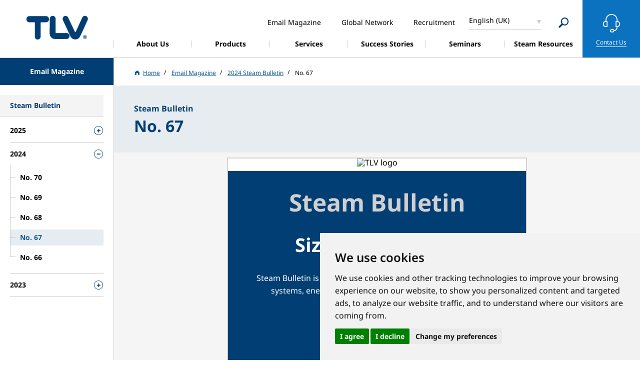

--- FILE ---
content_type: text/html; charset=UTF-8
request_url: https://www.tlv.com/en-gb/mail-magazine/steam-bulletin/2024/67-sizing-equipment
body_size: 13676
content:

     

<!DOCTYPE html>
<html lang="en-gb" dir="ltr" prefix="content: http://purl.org/rss/1.0/modules/content/  dc: http://purl.org/dc/terms/  foaf: http://xmlns.com/foaf/0.1/  og: http://ogp.me/ns#  rdfs: http://www.w3.org/2000/01/rdf-schema#  schema: http://schema.org/  sioc: http://rdfs.org/sioc/ns#  sioct: http://rdfs.org/sioc/types#  skos: http://www.w3.org/2004/02/skos/core#  xsd: http://www.w3.org/2001/XMLSchema# ">
  <head>
    <meta charset="utf-8" />
<meta name="description" content="Steam Bulletin 67 introduces the article &quot;Size Matters: The Guide to Equipment Connection Sizing&quot;, vortex flowmeters, and the report on TLV&#039;s &quot;Steam is an Asset&quot; symposium" />
<link rel="canonical" href="https://www.tlv.com/en-gb/mail-magazine/steam-bulletin/2024/67-sizing-equipment" />
<meta name="author" content="TLV" />
<meta property="og:site_name" content="TLV" />
<meta property="og:type" content="article" />
<meta property="og:url" content="https://www.tlv.com/en-gb/mail-magazine/steam-bulletin/2024/67-sizing-equipment" />
<meta property="og:title" content="No. 67 | TLV" />
<meta property="og:image" content="https://www.tlv.com/sites/default/files/assets/images/common/thumb_fb.png" />
<meta property="og:image:secure_url" content="https://www.tlv.com/sites/default/files/assets/images/common/thumb_fb.png" />
<meta property="article:published_time" content="Wed, 05/06/2024 - 14:35" />
<meta property="article:modified_time" content="Wed, 05/06/2024 - 14:56" />
<meta name="twitter:card" content="summary" />
<meta name="twitter:title" content="No. 67｜TLV" />
<meta name="twitter:image" content="https://www.tlv.com/sites/default/files/assets/images/common/thumb_fb.png" />
<meta name="MobileOptimized" content="width" />
<meta name="HandheldFriendly" content="true" />
<meta name="viewport" content="width=device-width, initial-scale=1.0" />
<meta property="og:description" content="Steam Bulletin 67 introduces the article &quot;Size Matters: The Guide to Equipment Connection Sizing&quot;, vortex flowmeters, and the report on TLV&#039;s &quot;Steam is an Asset&quot; symposium" />
<meta name="twitter:description" content="Steam Bulletin 67 introduces the article &quot;Size Matters: The Guide to Equipment Connection Sizing&quot;, vortex flowmeters, and the report on TLV&#039;s &quot;Steam is an Asset&quot; symposium" />
<link rel="icon" href="/themes/tlv/favicon.ico" type="image/vnd.microsoft.icon" />
<link rel="alternate" hreflang="en-us" href="https://www.tlv.com/en-us/mail-magazine/steam-bulletin/2024/67-sizing-equipment" />
<link rel="alternate" hreflang="es-mx" href="https://www.tlv.com/es-mx/mail-magazine/steam-bulletin/2024/67-sizing-equipment" />
<link rel="alternate" hreflang="pt" href="https://www.tlv.com/pt-br/mail-magazine/steam-bulletin/2024/67-sizing-equipment" />
<link rel="alternate" hreflang="de" href="https://www.tlv.com/de-de/mail-magazine/steam-bulletin/2024/67-sizing-equipment" />
<link rel="alternate" hreflang="en-de" href="https://www.tlv.com/en-de/mail-magazine/steam-bulletin/2024/67-sizing-equipment" />
<link rel="alternate" hreflang="en-gb" href="https://www.tlv.com/en-gb/mail-magazine/steam-bulletin/2024/67-sizing-equipment" />
<link rel="alternate" hreflang="fr" href="https://www.tlv.com/fr-fr/mail-magazine/steam-bulletin/2024/67-sizing-equipment" />
<link rel="alternate" hreflang="en-ae" href="https://www.tlv.com/en-ae/mail-magazine/steam-bulletin/2024/67-sizing-equipment" />
<link rel="alternate" hreflang="en-sg" href="https://www.tlv.com/en-sg/mail-magazine/steam-bulletin/2024/67-sizing-equipment" />
<link rel="alternate" hreflang="ko" href="https://www.tlv.com/ko-kr/mail-magazine/steam-bulletin/2024/67-sizing-equipment" />
<link rel="alternate" hreflang="zh" href="https://www.tlv.com/zh-cn/mail-magazine/steam-bulletin/2024/67-sizing-equipment" />
<link rel="alternate" hreflang="en-au" href="https://www.tlv.com/en-au/mail-magazine/steam-bulletin/2024/67-sizing-equipment" />
<link rel="alternate" hreflang="en" href="https://www.tlv.com/mail-magazine/steam-bulletin/2024/67-sizing-equipment" />

    <title>No. 67 | TLV</title><link rel="stylesheet" media="all" href="/core/modules/system/css/components/align.module.css?t93d3i" />
<link rel="stylesheet" media="all" href="/core/modules/system/css/components/fieldgroup.module.css?t93d3i" />
<link rel="stylesheet" media="all" href="/core/modules/system/css/components/container-inline.module.css?t93d3i" />
<link rel="stylesheet" media="all" href="/core/modules/system/css/components/clearfix.module.css?t93d3i" />
<link rel="stylesheet" media="all" href="/core/modules/system/css/components/details.module.css?t93d3i" />
<link rel="stylesheet" media="all" href="/core/modules/system/css/components/hidden.module.css?t93d3i" />
<link rel="stylesheet" media="all" href="/core/modules/system/css/components/item-list.module.css?t93d3i" />
<link rel="stylesheet" media="all" href="/core/modules/system/css/components/js.module.css?t93d3i" />
<link rel="stylesheet" media="all" href="/core/modules/system/css/components/nowrap.module.css?t93d3i" />
<link rel="stylesheet" media="all" href="/core/modules/system/css/components/position-container.module.css?t93d3i" />
<link rel="stylesheet" media="all" href="/core/modules/system/css/components/reset-appearance.module.css?t93d3i" />
<link rel="stylesheet" media="all" href="/core/modules/system/css/components/resize.module.css?t93d3i" />
<link rel="stylesheet" media="all" href="/core/modules/system/css/components/system-status-counter.css?t93d3i" />
<link rel="stylesheet" media="all" href="/core/modules/system/css/components/system-status-report-counters.css?t93d3i" />
<link rel="stylesheet" media="all" href="/core/modules/system/css/components/system-status-report-general-info.css?t93d3i" />
<link rel="stylesheet" media="all" href="/core/modules/system/css/components/tablesort.module.css?t93d3i" />
<link rel="stylesheet" media="all" href="/core/modules/views/css/views.module.css?t93d3i" />
<link rel="stylesheet" media="all" href="https://fonts.googleapis.com/css2?family=Material+Symbols+Outlined:opsz,wght,FILL,GRAD@20..48,100..700,0..1,-50..200" />
<link rel="stylesheet" media="all" href="/themes/tlv/assets/css/lib/jquery.mCustomScrollbar.min.css?t93d3i" />
<link rel="stylesheet" media="all" href="/themes/tlv/assets/css/common.css?t93d3i" />
<link rel="stylesheet" media="all" href="/themes/tlv/assets/css/tlv.css?t93d3i" />
<link rel="stylesheet" media="all" href="/themes/tlv/assets/css/lib/slick.min.css?t93d3i" />
<link rel="stylesheet" media="all" href="/themes/tlv/assets/css/lib/slick-theme.min.css?t93d3i" />
<link rel="stylesheet" media="all" href="/themes/tlv/custom/css/tlv2022.css?t93d3i" />
<link rel="stylesheet" media="all" href="/themes/tlv/assets/css/lib/style.min.css?t93d3i" />
<link rel="stylesheet" media="all" href="/themes/tlv/custom/css/custom.css?t93d3i" />
<link rel="stylesheet" media="all" href="/themes/tlv/assets/css/tlv_global.css?t93d3i" />
<link rel="stylesheet" media="all" href="/themes/tlv/assets/css/fonts.css?t93d3i" />

    
                                                                  <!-- Cookie Consent by TermsFeed (https://www.TermsFeed.com) -->
        <script type="text/javascript" src="https://www.termsfeed.com/public/cookie-consent/4.0.0/cookie-consent.js" charset="UTF-8"></script>
        <script type="text/javascript" charset="UTF-8">
          document.addEventListener('DOMContentLoaded', function () {
          cookieconsent.run({"notice_banner_type":"simple","consent_type":"express","palette":"light","language":"en","page_load_consent_levels":["strictly-necessary"],"notice_banner_reject_button_hide":false,"preferences_center_close_button_hide":false,"page_refresh_confirmation_buttons":false,"website_privacy_policy_url":"https://www2.tlv.com/en-gb/privacy-policy","website_name":"TLV"});
        });
        </script>
        <noscript>ePrivacy and GPDR Cookie Consent by <a href="https://www.TermsFeed.com/" rel="nofollow">TermsFeed Generator</a></noscript>
        <!-- End Cookie Consent by TermsFeed (https://www.TermsFeed.com) -->
            
      <!-- Google Tag Manager -->
      <script>(function(w,d,s,l,i){w[l]=w[l]||[];w[l].push({'gtm.start':
      new Date().getTime(),event:'gtm.js'});var f=d.getElementsByTagName(s)[0],
      j=d.createElement(s),dl=l!='dataLayer'?'&l='+l:'';j.async=true;j.src=
      'https://www.googletagmanager.com/gtm.js?id='+i+dl;f.parentNode.insertBefore(j,f);
      })(window,document,'script','dataLayer','GTM-58MHXJC');</script>
      <!-- End Google Tag Manager -->
      <script type="text/plain" cookie-consent="functionality">
        var dataLayer = window.dataLayer || [];
        dataLayer.push({
          event:"addConsent",
          consentType:"functionality"
        });
      </script>
      <script type="text/plain" cookie-consent="tracking">
        var dataLayer = window.dataLayer || [];
        dataLayer.push({
          event:"addConsent",
          consentType:"tracking"
        });
      </script>
      <script type="text/plain" cookie-consent="targeting">
        var dataLayer = window.dataLayer || [];
        dataLayer.push({
          event:"addConsent",
          consentType:"targeting"
        });
      </script>
      </head>
      <body>
      <!-- Google Tag Manager (noscript) -->
      <noscript><iframe src="https://www.googletagmanager.com/ns.html?id=GTM-58MHXJC"
      height="0" width="0" style="display:none;visibility:hidden"></iframe></noscript>
      <!-- End Google Tag Manager (noscript) -->
        <a href="#main-content" class="visually-hidden focusable">
      Skip to main content
    </a>
    
      <div class="dialog-off-canvas-main-canvas" data-off-canvas-main-canvas>
    <div class="layout-container">
    <input id='current_language' type='hidden' value='en-gb'>
                                
                                                                                                                                                                                                                                                                                                                                                                                                                                                                                                                        
          
                                                                                                                                                                                        
                                                                                                                                                                        
                                                                                                                                                                                                                                                                        
                                                                                                                                                                        
                                                                                                                                                                            
                                                                                                                                                                        
                                                                                                                                                                                                                                                                        
                                                                                                                                                                        
                                                                                                                                                                            
                                                                                                                                                                        
                                                                                                                                                                            
                                                                                                                                                                        
                                                                                                                                                                            
                                                                                                                                                                        
                                                                                                                                                                            
                                                                                                                                                                        
                                                                                                                                                                            
                                                                                                                                                                        
                                                                                                                                                                            
                                                                                                                                                                        
                                                                                                                                                                            
                                                                                                                                                                        
                                                                                                                                                                            
                                                                                                                                                                        
                                                                                                                                                                                                                                                                        
                                                                                                                                                                        
                                                                                                                                                                                                                                                                        
                                                                                                                                                                        
                                                                                                                                                                            
                                                                                                                                                                        
                                                                                                                                                                            
                                                                                                                                                                        
                                                                                                                                                                            
                                                                                                                                                                        
                                                                                                                                                                            
                                                                                                                                                                        
                                                                                                                                                                            
                                                                                                                                                                        
                                                                                                                                                                                                                                                                        
                                                                                                                                                                        
                                                                                                                                                                                                                                                                        
                                                                                                                                                                        
                                                                                              
  
        
              
            
              
  <input type="hidden" id="search-url" value="/en-gb/search">

      <header id="head" class="l-head">
      <h1 class="l-head-logo"><a href="/en-gb">蒸気のことならテイエルブイ</a></h1>
      <nav class="l-gnav-wrap">
        <ul class="l-gnav">
                    
                                    
      <li id="">
        <a href="/en-gb/corporate" target=""><span> About Us </span></a>
                  <div class="l-nav-dr " data-lv="2">
            
            <ul class="l-nav-dr-list">
                                                                                                                              <li>
                    <a href="/en-gb/corporate" target="">
                      <span class="">Overview</span>
                    </a>
                                      </li>
                                                                                                                                                <li>
                    <a href="/en-gb/corporate/network" target="">
                      <span class="">Network</span>
                    </a>
                                      </li>
                                                                                                                                                <li>
                    <a href="/en-gb/corporate/message" target="">
                      <span class="">President&#039;s message</span>
                    </a>
                                      </li>
                                                                                                                                                <li>
                    <a href="/en-gb/corporate/company" target="">
                      <span class="">Company</span>
                    </a>
                                      </li>
                                                                                                                                                <li>
                    <a href="/en-gb/corporate/history" target="">
                      <span class="">History</span>
                    </a>
                                      </li>
                                                          </ul>

          </div>
              </li>
                                  
      <li id="l-gnav-item-products">
        <a href="/en-gb/products" target=""><span> Products </span></a>
                  <div class="l-nav-dr -visible" data-lv="1">
                          <ul class="l-nav-dr-list">
                                                       
                                                                                                    <li>
                        <a href="/en-gb/products/#101">
                          <span class="arr">Fluid Control Equipment</span>
                        </a>
                                                  <div class="l-nav-dr" data-lv="2">
                            <ul class="l-nav-dr-list">
                                                                                                                              <li>
                                  <a href="/en-gb/products/steam-traps">
                                    <span class="arr">Steam Traps</span>
                                  </a>
                                  <div class="l-nav-dr" data-lv="3">
                                    <ul class="l-nav-dr-list">
                                                                                                                                                                  <li>
                                            <span class="l-nav-dr-cat">
                                              Mechanical
                                            </span>
                                          </li>
                                                                                                                                    <li>
                                                <a href="/en-gb/products/steam-traps/mechanical/process">
                                                  <span> Free Float® Steam Traps (Low Pressure)</span>
                                                </a>
                                              </li>
                                                                                          <li>
                                                <a href="/en-gb/products/steam-traps/mechanical/high-pressure">
                                                  <span> Free Float® Steam Traps (Medium/High Pressure)</span>
                                                </a>
                                              </li>
                                                                                          <li>
                                                <a href="/en-gb/products/steam-traps/mechanical/main-lines">
                                                  <span> Free Float® Steam Traps for Main Lines</span>
                                                </a>
                                              </li>
                                                                                          <li>
                                                <a href="/en-gb/products/steam-traps/mechanical/bypass">
                                                  <span> Steam Traps with Bypass Valve</span>
                                                </a>
                                              </li>
                                                                                          <li>
                                                <a href="/en-gb/products/steam-traps/mechanical/large-capacity">
                                                  <span> Large Capacity Float Steam Traps</span>
                                                </a>
                                              </li>
                                                                                          <li>
                                                <a href="/en-gb/products/steam-traps/mechanical/clean-steam">
                                                  <span> Clean Steam Traps</span>
                                                </a>
                                              </li>
                                                                                          <li>
                                                <a href="/en-gb/products/steam-traps/mechanical/powertrap">
                                                  <span> PowerTrap® (Mechanical Pump with Built-in Trap)</span>
                                                </a>
                                              </li>
                                                                                          <li>
                                                <a href="/en-gb/products/steam-traps/mechanical/powertrap/gt5c">
                                                  <span> PowerTrap® (Compact)</span>
                                                </a>
                                              </li>
                                                                                                                                                                                                                  <li>
                                            <span class="l-nav-dr-cat">
                                              Thermodynamic
                                            </span>
                                          </li>
                                                                                                                                    <li>
                                                <a href="/en-gb/products/steam-traps/thermodynamic/thermodyne">
                                                  <span> ThermoDyne® A3N</span>
                                                </a>
                                              </li>
                                                                                          <li>
                                                <a href="/en-gb/products/steam-traps/thermodynamic/powerdyne">
                                                  <span> PowerDyne® Disc-Type Steam Traps</span>
                                                </a>
                                              </li>
                                                                                                                                                                                                                  <li>
                                            <span class="l-nav-dr-cat">
                                              Thermostatic
                                            </span>
                                          </li>
                                                                                                                                    <li>
                                                <a href="/en-gb/products/steam-traps/thermostatic/balanced-pressure">
                                                  <span> Thermostatic Steam Traps</span>
                                                </a>
                                              </li>
                                                                                          <li>
                                                <a href="/en-gb/products/steam-traps/thermostatic/temperature-control">
                                                  <span> Temperature Control Trap</span>
                                                </a>
                                              </li>
                                                                                          <li>
                                                <a href="/en-gb/products/steam-traps/thermostatic/clean-steam">
                                                  <span> Clean Steam Traps</span>
                                                </a>
                                              </li>
                                                                                                                                                                    
                                                                          </ul>
                                  </div>
                                </li>
                                                                                                                              <li>
                                  <a href="/en-gb/products/steam-trap-stations">
                                    <span class="arr">Steam Trap Stations</span>
                                  </a>
                                  <div class="l-nav-dr" data-lv="3">
                                    <ul class="l-nav-dr-list">
                                      
                                                                              <li>
                                          <a href="/en-gb/products/steam-trap-stations/quickstation">
                                            <span> Steam Trap Stations</span>
                                          </a>
                                        </li>
                                                                          </ul>
                                  </div>
                                </li>
                                                                                                                              <li>
                                  <a href="/en-gb/products/condensate-recovery">
                                    <span class="arr">Condensate Recovery</span>
                                  </a>
                                  <div class="l-nav-dr" data-lv="3">
                                    <ul class="l-nav-dr-list">
                                      
                                                                              <li>
                                          <a href="/en-gb/products/condensate-recovery/powertrap">
                                            <span> PowerTrap® (Mechanical Pump)</span>
                                          </a>
                                        </li>
                                                                              <li>
                                          <a href="/en-gb/products/condensate-recovery/system-packages">
                                            <span> PowerTrap® Skids (GP & GT)</span>
                                          </a>
                                        </li>
                                                                          </ul>
                                  </div>
                                </li>
                                                                                                                              <li>
                                  <a href="/en-gb/products/heat-recovery">
                                    <span class="arr">Waste Heat Recovery</span>
                                  </a>
                                  <div class="l-nav-dr" data-lv="3">
                                    <ul class="l-nav-dr-list">
                                      
                                                                              <li>
                                          <a href="/en-gb/products/heat-recovery/steam">
                                            <span> Steam Condensing Heat Exchanger</span>
                                          </a>
                                        </li>
                                                                              <li>
                                          <a href="/en-gb/products/heat-recovery/flash-vessels">
                                            <span> Flash Vessels</span>
                                          </a>
                                        </li>
                                                                          </ul>
                                  </div>
                                </li>
                                                                                                                              <li>
                                  <a href="/en-gb/products/pressure-reduction">
                                    <span class="arr">Pressure Reducing Valves</span>
                                  </a>
                                  <div class="l-nav-dr" data-lv="3">
                                    <ul class="l-nav-dr-list">
                                      
                                                                              <li>
                                          <a href="/en-gb/products/pressure-reduction/cospect/process">
                                            <span> Pressure Reducing Valves for Process Steam (with Built-in Separator & Trap)</span>
                                          </a>
                                        </li>
                                                                              <li>
                                          <a href="/en-gb/products/pressure-reduction/pilot-operated/steam">
                                            <span> Pressure Reducing Valves for Steam</span>
                                          </a>
                                        </li>
                                                                              <li>
                                          <a href="/en-gb/products/pressure-reduction/cospect/compact">
                                            <span> Compact Pressure Reducing Valves for Steam (with Built-in Separator & Trap)</span>
                                          </a>
                                        </li>
                                                                              <li>
                                          <a href="/en-gb/products/pressure-reduction/pilot-operated/compact">
                                            <span> Compact Pressure Reducing Valves for Steam</span>
                                          </a>
                                        </li>
                                                                              <li>
                                          <a href="/en-gb/products/pressure-reduction/cospect/vacuum">
                                            <span> Pressure Reducing Valves for Vacuum Steam Processes (with Built-in Separator & Trap)</span>
                                          </a>
                                        </li>
                                                                              <li>
                                          <a href="/en-gb/products/pressure-reduction/pilot-operated/vacuum">
                                            <span> Pressure Reducing Valves for Vacuum Steam</span>
                                          </a>
                                        </li>
                                                                              <li>
                                          <a href="/en-gb/products/pressure-reduction/direct-acting">
                                            <span> Direct Acting Pressure Reducing Valves</span>
                                          </a>
                                        </li>
                                                                              <li>
                                          <a href="/en-gb/products/pressure-reduction/direct-acting/clean">
                                            <span> Clean Steam Direct-Acting Pressure Reducing Valve</span>
                                          </a>
                                        </li>
                                                                              <li>
                                          <a href="/en-gb/products/pressure-reduction/cospect/air">
                                            <span> Pressure Reducing Valves for Air (with Built-in Separator & Trap)</span>
                                          </a>
                                        </li>
                                                                              <li>
                                          <a href="/en-gb/products/pressure-reduction/pilot-operated/air">
                                            <span> Pressure Reducing Valves for Air</span>
                                          </a>
                                        </li>
                                                                          </ul>
                                  </div>
                                </li>
                                                                                                                              <li>
                                  <a href="/en-gb/products/steam-control">
                                    <span class="arr">Control Valves, Controllers</span>
                                  </a>
                                  <div class="l-nav-dr" data-lv="3">
                                    <ul class="l-nav-dr-list">
                                      
                                                                              <li>
                                          <a href="/en-gb/products/steam-control/cospect/steam">
                                            <span> Multi-Control Valves for Steam (with Built-in Separator & Trap)</span>
                                          </a>
                                        </li>
                                                                              <li>
                                          <a href="/en-gb/products/steam-control/other/steam">
                                            <span> Multi-Control Valves for Steam</span>
                                          </a>
                                        </li>
                                                                              <li>
                                          <a href="/en-gb/products/steam-control/cospect/vacuum">
                                            <span> Multi-Control Valves for Vacuum Steam (with Built-in Separator & Trap)</span>
                                          </a>
                                        </li>
                                                                              <li>
                                          <a href="/en-gb/products/steam-control/other/vacuum">
                                            <span> Multi-Control Valves for Vacuum Steam</span>
                                          </a>
                                        </li>
                                                                              <li>
                                          <a href="/en-gb/products/steam-control/cospect/cv-cos">
                                            <span> Electro-Pneumatic Control Valves (with Built In Separator and Trap)</span>
                                          </a>
                                        </li>
                                                                              <li>
                                          <a href="/en-gb/products/steam-control/control-valves/electro-pneumatic">
                                            <span> Electro-Pneumatic Control Valves</span>
                                          </a>
                                        </li>
                                                                              <li>
                                          <a href="/en-gb/products/steam-control/cospect/steam/pn-cos">
                                            <span> Pneumatic Control Valves for Steam (with Built In Separator & Trap)</span>
                                          </a>
                                        </li>
                                                                              <li>
                                          <a href="/en-gb/products/steam-control/pneumatic/pn-cosr">
                                            <span> Pneumatic Control Valve for Steam</span>
                                          </a>
                                        </li>
                                                                              <li>
                                          <a href="/en-gb/products/steam-control/control-valves/temperature-regulators">
                                            <span> Self-acting Temperature Regulators</span>
                                          </a>
                                        </li>
                                                                              <li>
                                          <a href="/en-gb/products/steam-control/surplussing-valves">
                                            <span> Surplussing Valves for Steam</span>
                                          </a>
                                        </li>
                                                                          </ul>
                                  </div>
                                </li>
                                                                                                                              <li>
                                  <a href="/en-gb/products/vortex-flowmeters">
                                    <span class="arr">Vortex Flowmeters</span>
                                  </a>
                                  <div class="l-nav-dr" data-lv="3">
                                    <ul class="l-nav-dr-list">
                                      
                                                                              <li>
                                          <a href="/en-gb/products/vortex-flowmeters/flowmeters">
                                            <span> Vortex Flowmeters</span>
                                          </a>
                                        </li>
                                                                              <li>
                                          <a href="/en-gb/products/vortex-flowmeters/flow-computer">
                                            <span> Flow Computer</span>
                                          </a>
                                        </li>
                                                                          </ul>
                                  </div>
                                </li>
                                                                                                                              <li>
                                  <a href="/en-gb/products/cyclone-separators">
                                    <span class="arr">Cyclone Separators</span>
                                  </a>
                                  <div class="l-nav-dr" data-lv="3">
                                    <ul class="l-nav-dr-list">
                                      
                                                                              <li>
                                          <a href="/en-gb/products/cyclone-separators/steam">
                                            <span> Cyclone Separators for Steam (with Built-in Trap)</span>
                                          </a>
                                        </li>
                                                                              <li>
                                          <a href="/en-gb/products/cyclone-separators/air">
                                            <span> Cyclone Separators for Air (with Built-in Trap)</span>
                                          </a>
                                        </li>
                                                                              <li>
                                          <a href="/en-gb/products/cyclone-separators/no-trap">
                                            <span> Cyclone Separators (Trap Sold Separately)</span>
                                          </a>
                                        </li>
                                                                          </ul>
                                  </div>
                                </li>
                                                                                                                              <li>
                                  <a href="/en-gb/products/filters">
                                    <span class="arr">Filters</span>
                                  </a>
                                  <div class="l-nav-dr" data-lv="3">
                                    <ul class="l-nav-dr-list">
                                      
                                                                              <li>
                                          <a href="/en-gb/products/filters/separator-filters">
                                            <span> Separator Filters</span>
                                          </a>
                                        </li>
                                                                          </ul>
                                  </div>
                                </li>
                                                                                                                              <li>
                                  <a href="/en-gb/products/sensors">
                                    <span class="arr">Sensors</span>
                                  </a>
                                  <div class="l-nav-dr" data-lv="3">
                                    <ul class="l-nav-dr-list">
                                      
                                                                              <li>
                                          <a href="/en-gb/products/sensors/pgt">
                                            <span> Cooling Tower Pressure Gauge</span>
                                          </a>
                                        </li>
                                                                              <li>
                                          <a href="/en-gb/products/sensors/monitoring">
                                            <span> Monitoring Sensors</span>
                                          </a>
                                        </li>
                                                                          </ul>
                                  </div>
                                </li>
                                                                                                                              <li>
                                  <a href="/en-gb/products/valves">
                                    <span class="arr">Valves</span>
                                  </a>
                                  <div class="l-nav-dr" data-lv="3">
                                    <ul class="l-nav-dr-list">
                                      
                                                                              <li>
                                          <a href="/en-gb/products/valves/bellows">
                                            <span> Bellows Sealed Valves</span>
                                          </a>
                                        </li>
                                                                              <li>
                                          <a href="/en-gb/products/valves/bypass-blow">
                                            <span> Bypass Blow Valves</span>
                                          </a>
                                        </li>
                                                                              <li>
                                          <a href="/en-gb/products/valves/ball">
                                            <span> Stainless Steel Ball Valves</span>
                                          </a>
                                        </li>
                                                                              <li>
                                          <a href="/en-gb/products/valves/safety-valves">
                                            <span> Safety Valves</span>
                                          </a>
                                        </li>
                                                                              <li>
                                          <a href="/en-gb/products/valves/lock-release">
                                            <span> Lock Release Valves</span>
                                          </a>
                                        </li>
                                                                          </ul>
                                  </div>
                                </li>
                                                                                                                              <li>
                                  <a href="/en-gb/products/check-valves">
                                    <span class="arr">Check Valves</span>
                                  </a>
                                  <div class="l-nav-dr" data-lv="3">
                                    <ul class="l-nav-dr-list">
                                      
                                                                              <li>
                                          <a href="/en-gb/products/check-valves/ck-series">
                                            <span> Check Valves</span>
                                          </a>
                                        </li>
                                                                          </ul>
                                  </div>
                                </li>
                                                                                                                              <li>
                                  <a href="/en-gb/products/air-vents">
                                    <span class="arr">Air Vents</span>
                                  </a>
                                  <div class="l-nav-dr" data-lv="3">
                                    <ul class="l-nav-dr-list">
                                      
                                                                              <li>
                                          <a href="/en-gb/products/air-vents/initial">
                                            <span> Rapid Initial Air Vents</span>
                                          </a>
                                        </li>
                                                                              <li>
                                          <a href="/en-gb/products/air-vents/automatic">
                                            <span> Automatic Air Vents</span>
                                          </a>
                                        </li>
                                                                              <li>
                                          <a href="/en-gb/products/air-vents/steam">
                                            <span> Air Vents for Steam</span>
                                          </a>
                                        </li>
                                                                              <li>
                                          <a href="/en-gb/products/air-vents/clean">
                                            <span> Clean Air Vent for Steam</span>
                                          </a>
                                        </li>
                                                                          </ul>
                                  </div>
                                </li>
                                                                                                                              <li>
                                  <a href="/en-gb/products/air-drain-traps">
                                    <span class="arr">Air and Drain Traps</span>
                                  </a>
                                  <div class="l-nav-dr" data-lv="3">
                                    <ul class="l-nav-dr-list">
                                      
                                                                              <li>
                                          <a href="/en-gb/products/air-drain-traps/air">
                                            <span> Free Float® Air Traps</span>
                                          </a>
                                        </li>
                                                                              <li>
                                          <a href="/en-gb/products/air-drain-traps/high-viscosity">
                                            <span> Air Traps for High Viscosity Condensate</span>
                                          </a>
                                        </li>
                                                                              <li>
                                          <a href="/en-gb/products/air-drain-traps/drain">
                                            <span> Free Float® Drain Traps</span>
                                          </a>
                                        </li>
                                                                          </ul>
                                  </div>
                                </li>
                                                                                                                              <li>
                                  <a href="/en-gb/products/manifolds">
                                    <span class="arr">Manifolds</span>
                                  </a>
                                  <div class="l-nav-dr" data-lv="3">
                                    <ul class="l-nav-dr-list">
                                      
                                                                              <li>
                                          <a href="/en-gb/products/manifolds/m-series-v-series">
                                            <span> Manifolds</span>
                                          </a>
                                        </li>
                                                                          </ul>
                                  </div>
                                </li>
                                                                                                                              <li>
                                  <a href="/en-gb/products/other-products">
                                    <span class="arr">Strainers, Sight Glasses and Other</span>
                                  </a>
                                  <div class="l-nav-dr" data-lv="3">
                                    <ul class="l-nav-dr-list">
                                      
                                                                              <li>
                                          <a href="/en-gb/products/other-products/sight-glasses">
                                            <span> Sight Glasses</span>
                                          </a>
                                        </li>
                                                                              <li>
                                          <a href="/en-gb/products/other-products/non-freeze-valves">
                                            <span> Automatic Non-freeze Valves</span>
                                          </a>
                                        </li>
                                                                              <li>
                                          <a href="/en-gb/products/other-products/strainers">
                                            <span> Y-strainers</span>
                                          </a>
                                        </li>
                                                                          </ul>
                                  </div>
                                </li>
                                                          </ul>
                          </div>
                                              </li>
                                                                <li>
                        <a href="/en-gb/products/#106">
                          <span class="arr">System Products</span>
                        </a>
                                                  <div class="l-nav-dr" data-lv="2">
                            <ul class="l-nav-dr-list">
                                                                                                                              <li>
                                  <a href="/en-gb/products/clean-steam-generator">
                                    <span class="arr">Clean Steam Generator</span>
                                  </a>
                                  <div class="l-nav-dr" data-lv="3">
                                    <ul class="l-nav-dr-list">
                                      
                                                                              <li>
                                          <a href="/en-gb/products/system-products/clean-steam-generator">
                                            <span> Clean Steam Generator</span>
                                          </a>
                                        </li>
                                                                          </ul>
                                  </div>
                                </li>
                                                                                                                              <li>
                                  <a href="/en-gb/products/water-heaters">
                                    <span class="arr">Heating Systems</span>
                                  </a>
                                  <div class="l-nav-dr" data-lv="3">
                                    <ul class="l-nav-dr-list">
                                      
                                                                              <li>
                                          <a href="/en-gb/products/water-heaters/heatpack">
                                            <span> HeatPack</span>
                                          </a>
                                        </li>
                                                                              <li>
                                          <a href="/en-gb/products/water-heaters/steamaqua-sq246">
                                            <span> Steam-Fired Instantaneous Water Heater</span>
                                          </a>
                                        </li>
                                                                          </ul>
                                  </div>
                                </li>
                                                                                                                              <li>
                                  <a href="/en-gb/products/condensate-recovery-systems">
                                    <span class="arr">Condensate Recovery System</span>
                                  </a>
                                  <div class="l-nav-dr" data-lv="3">
                                    <ul class="l-nav-dr-list">
                                      
                                                                              <li>
                                          <a href="/en-gb/products/condensate-recovery-systems/eps">
                                            <span> Electrical Condensate Recovery System</span>
                                          </a>
                                        </li>
                                                                          </ul>
                                  </div>
                                </li>
                                                                                                                              <li>
                                  <a href="/en-gb/products/custom-solutions">
                                    <span class="arr">Custom Solutions</span>
                                  </a>
                                  <div class="l-nav-dr" data-lv="3">
                                    <ul class="l-nav-dr-list">
                                      
                                                                              <li>
                                          <a href="/en-gb/products/system-products/custom-solutions">
                                            <span> Custom Solutions</span>
                                          </a>
                                        </li>
                                                                          </ul>
                                  </div>
                                </li>
                                                                                                                              <li>
                                  <a href="/en-gb/products/vacuum-steam-heating">
                                    <span class="arr">Vacuum Steam Heating Systems</span>
                                  </a>
                                  <div class="l-nav-dr" data-lv="3">
                                    <ul class="l-nav-dr-list">
                                      
                                                                              <li>
                                          <a href="/en-gb/products/vacuum-steam-heating/vacuumizer">
                                            <span> Vacuum Steam Heating Systems</span>
                                          </a>
                                        </li>
                                                                          </ul>
                                  </div>
                                </li>
                                                                                                                              <li>
                                  <a href="/en-gb/products/steam-compressor">
                                    <span class="arr">Steam Compressor</span>
                                  </a>
                                  <div class="l-nav-dr" data-lv="3">
                                    <ul class="l-nav-dr-list">
                                      
                                                                              <li>
                                          <a href="/en-gb/products/steam-compressor/sc">
                                            <span> Steam Compressor</span>
                                          </a>
                                        </li>
                                                                          </ul>
                                  </div>
                                </li>
                                                          </ul>
                          </div>
                                              </li>
                                                                <li>
                        <a href="/en-gb/products/#111">
                          <span class="arr">Maintenance Instruments</span>
                        </a>
                                                  <div class="l-nav-dr" data-lv="2">
                            <ul class="l-nav-dr-list">
                                                                                                                              <li>
                                  <a href="/en-gb/products/maintenance-instruments">
                                    <span class="arr">Steam Trap and Valve Management</span>
                                  </a>
                                  <div class="l-nav-dr" data-lv="3">
                                    <ul class="l-nav-dr-list">
                                      
                                                                              <li>
                                          <a href="/en-gb/products/maintenance-instruments/audiophone">
                                            <span> Audiophone (Stethoscope)</span>
                                          </a>
                                        </li>
                                                                          </ul>
                                  </div>
                                </li>
                                                          </ul>
                          </div>
                                              </li>
                                                    </ul>
             
            <ul class="l-nav-dr-link">
                                                                                                                              <li>
                    <a href="/en-gb/products/product-list" target="">
                      <span class="">Search by Model</span>
                    </a>
                                      </li>
                                                                                                                                                <li>
                    <a href="/en-gb/products/newproduct" target="">
                      <span class="">New Products</span>
                    </a>
                                      </li>
                                                                                                                                                <li>
                    <a href="/en-gb/download/technical-documents" target="">
                      <span class="">Technical Documents</span>
                    </a>
                                      </li>
                                                                                                                                                <li>
                    <a href="/en-gb/products/catalog" target="">
                      <span class="">Product Pamphlets</span>
                    </a>
                                      </li>
                                                                                                                                                <li>
                    <a href="/en-gb/download/3dcad" target="">
                      <span class="">3D CAD Data</span>
                    </a>
                                      </li>
                                                                                                                                                <li>
                    <a href="/en-gb/products/operation" target="">
                      <span class="">Operation Animation</span>
                    </a>
                                      </li>
                                                                                                                                                <li>
                    <a href="/en-gb/products/maintenance-parts" target="">
                      <span class="">Maintenance Parts</span>
                    </a>
                                      </li>
                                                                                                                                                <li>
                    <a href="/en-gb/certification" target="">
                      <span class="">Certification</span>
                    </a>
                                      </li>
                                                                                                                                                <li>
                    <a href="/en-gb/product-faq" target="">
                      <span class="">Product FAQ</span>
                    </a>
                                      </li>
                                                                                                                                                <li>
                    <a href="/en-gb/products/select-by-application" target="">
                      <span class="">Product Selection by Application</span>
                    </a>
                                      </li>
                                                          </ul>

          </div>
              </li>
                                  
      <li id="">
        <a href="/en-gb/survey" target=""><span> Services </span></a>
                  <div class="l-nav-dr " data-lv="2">
            
            <ul class="l-nav-dr-list">
                                                                                                                              <li>
                    <a href="/en-gb/survey/ssop" target="">
                      <span class="">Steam System Optimization Program (SSOP)</span>
                    </a>
                                      </li>
                                                                                                                                                <li>
                    <a href="/en-gb/survey/ssrm" target="">
                      <span class="">Steam System Risk Mitigation (SSRM®)</span>
                    </a>
                                      </li>
                                                                                                                                                <li>
                    <a href="/en-gb/survey/ibpssm-net" target="">
                      <span class="">iBPSSM.net</span>
                    </a>
                                      </li>
                                                                                                                                                <li>
                    <a href="/en-gb/survey/st-survey" target="">
                      <span class="">Steam Trap Survey</span>
                    </a>
                                      </li>
                                                          </ul>

          </div>
              </li>
                                  
      <li id="l-gnav-item-case">
        <a href="/en-gb/success-stories" target=""><span> Success Stories </span></a>
                  <div class="l-nav-dr " data-lv="2">
            
            <ul class="l-nav-dr-list">
                                                                                                                              <li>
                    <a href="#" target="">
                      <span class="arr">Search by problem</span>
                    </a>
                                          <div class="l-nav-dr" data-lv="3">
                        <ul class="l-nav-dr-list">
                                                                                                                                                                                                
                                            
        
                                                
        
                                                
        
                                                
        
                                                
        
                                                
        
                                                
        
                                                
        
                                                
        
                                                
        
            
      <li>
      <a href="/en-gb/success-stories/improved-quality">
        <span>Improved Quality</span>
      </a>
    </li>
      <li>
      <a href="/en-gb/success-stories/increased-productivity">
        <span>Increased Productivity</span>
      </a>
    </li>
      <li>
      <a href="/en-gb/success-stories/production-loss">
        <span>Production Loss Reduction</span>
      </a>
    </li>
      <li>
      <a href="/en-gb/success-stories/steam-loss-reduction">
        <span>Steam Loss Reduction</span>
      </a>
    </li>
      <li>
      <a href="/en-gb/success-stories/reduced-operator-workload">
        <span>Reduced Operator Workload</span>
      </a>
    </li>
      <li>
      <a href="/en-gb/success-stories/reduce-operating-expenditure">
        <span>Reduce Operating Expenditure</span>
      </a>
    </li>
      <li>
      <a href="/en-gb/success-stories/prevention-of-sudden-breakdowns">
        <span>Prevention of Sudden Breakdowns</span>
      </a>
    </li>
      <li>
      <a href="/en-gb/success-stories/water-conservation">
        <span>Water Conservation</span>
      </a>
    </li>
      <li>
      <a href="/en-gb/success-stories/reduce-co2-emissions">
        <span>Reduce CO₂ Emissions</span>
      </a>
    </li>
      <li>
      <a href="/en-gb/success-stories/products-37">
        <span>Digital Transformation</span>
      </a>
    </li>
  


                                                                                                </ul>
                      </div>
                                      </li>
                                                                                                                                                <li>
                    <a href="#" target="">
                      <span class="arr">Search by industry</span>
                    </a>
                                          <div class="l-nav-dr" data-lv="3">
                        <ul class="l-nav-dr-list">
                                                                                                                                                                                                              
                                            
        
                                                
        
                                                
        
                                                
        
                                                
        
                                                
        
                                                
        
                                                
        
                                                
        
            
      <li>
      <a href="/en-gb/success-stories/food-beverage">
        <span>Food ＆ Beverage</span>
      </a>
    </li>
      <li>
      <a href="/en-gb/success-stories/refineries-petrochemical">
        <span>Refineries ＆ Petrochemical</span>
      </a>
    </li>
      <li>
      <a href="/en-gb/success-stories/chemicals">
        <span>Chemicals</span>
      </a>
    </li>
      <li>
      <a href="/en-gb/success-stories/rubber">
        <span>Rubber</span>
      </a>
    </li>
      <li>
      <a href="/en-gb/success-stories/plastic">
        <span>Plastic</span>
      </a>
    </li>
      <li>
      <a href="/en-gb/success-stories/textiles">
        <span>Textiles</span>
      </a>
    </li>
      <li>
      <a href="/en-gb/success-stories/district-heating">
        <span>District Heating</span>
      </a>
    </li>
      <li>
      <a href="/en-gb/success-stories/building-maintenance">
        <span>Building Maintenance</span>
      </a>
    </li>
      <li>
      <a href="/en-gb/success-stories/logistics">
        <span>Logistics</span>
      </a>
    </li>
  


                                                                        </ul>
                      </div>
                                      </li>
                                                                                                                                                <li>
                    <a href="#" target="">
                      <span class="arr">Search by product or service</span>
                    </a>
                                          <div class="l-nav-dr" data-lv="3">
                        <ul class="l-nav-dr-list">
                                                                                                                                                                                                                            
                                            
        
                                                
        
                                                
        
                                                
        
                                                
        
                                                
        
                                                
        
                                                
        
            
      <li>
      <a href="/en-gb/success-stories/steam-traps">
        <span>Steam Traps</span>
      </a>
    </li>
      <li>
      <a href="/en-gb/success-stories/waste-heat-recovery">
        <span>Waste Heat Recovery</span>
      </a>
    </li>
      <li>
      <a href="/en-gb/success-stories/pressure-reducing-valves">
        <span>Pressure Reducing Valves</span>
      </a>
    </li>
      <li>
      <a href="/en-gb/success-stories/control-valves">
        <span>Control Valves, Controllers</span>
      </a>
    </li>
      <li>
      <a href="/en-gb/success-stories/steamaqua">
        <span>Steam-Fired Instantaneous Water Heater</span>
      </a>
    </li>
      <li>
      <a href="/en-gb/success-stories/steam-trap-management">
        <span>Steam Trap Management</span>
      </a>
    </li>
      <li>
      <a href="/en-gb/success-stories/steam-trap-survey">
        <span>Steam Trap Survey</span>
      </a>
    </li>
      <li>
      <a href="/en-gb/success-stories/products-20">
        <span>iBPSSM.net</span>
      </a>
    </li>
  


                                                </ul>
                      </div>
                                      </li>
                                                          </ul>

          </div>
              </li>
                                  
      <li id="l-gnav-item-case">
        <a href="/en-gb/seminars" target=""><span> Seminars </span></a>
              </li>
                                  
      <li id="">
        <a href="/en-gb/steam-info" target=""><span> Steam Resources </span></a>
                  <div class="l-nav-dr " data-lv="2">
            
            <ul class="l-nav-dr-list">
                                                                                                                              <li>
                    <a href="/en-gb/steam-info/steam-theory" target="">
                      <span class="">Steam Theory</span>
                    </a>
                                      </li>
                                                                                                                                                <li>
                    <a href="/en-gb/steam-info/steam-tables" target="">
                      <span class="">Steam Tables</span>
                    </a>
                                      </li>
                                                                                                                                                <li>
                    <a href="/en-gb/steam-info/eng-calc" target="">
                      <span class="">Engineering Calculator</span>
                    </a>
                                      </li>
                                                                                                                                                <li>
                    <a href="/en-gb/steam-info/toolbox" target="">
                      <span class="">TLV ToolBox</span>
                    </a>
                                      </li>
                                                                                                                                                <li>
                    <a href="/en-gb/steam-info/vc-mobile" target="">
                      <span class="">TLV Valve Calculator</span>
                    </a>
                                      </li>
                                                                                                                                                <li>
                    <a href="/en-gb/steam-info/webinars" target="">
                      <span class="">Webinar Recordings</span>
                    </a>
                                      </li>
                                                                                                                                                <li>
                    <a href="/en-gb/articles" target="">
                      <span class="">Articles</span>
                    </a>
                                      </li>
                                                                                                                                                <li>
                    <a href="/en-gb/mail-magazine" target="">
                      <span class="">Email Magazine</span>
                    </a>
                                      </li>
                                                          </ul>

          </div>
              </li>
          
  



                    
                                                    
          <li class="sp-item">
            <a href="/en-gb/news" target=""><span>News</span></a>
          </li>
                                                
          <li class="sp-item">
            <a href="/en-gb/mail-magazine" target=""><span>Mail Magazine</span></a>
          </li>
                                                
          <li class="sp-item">
            <a href="/en-gb/articles" target=""><span>Articles</span></a>
          </li>
                                                
          <li class="sp-item">
            <a href="/en-gb/recruitment" target=""><span>Recruitment</span></a>
          </li>
          



          <li class="sp-item">
            <div class="l-head-global">
              <p class="l-head-global-btn"><a href="#">English (UK)</a></p>
              <ul class="l-head-global-list">
                                                                            <li>
                        <span>North America</span>
                                                  <div>
                            <ul>
                                                              <li>
                                  <a href="javascript:void(0)" data-prefix="en-us" data-url="/en-us/mail-magazine/steam-bulletin/2024/67-sizing-equipment" data-lang="en-us" target="">English (N. America)</a>
                                </li>
                                                          </ul>
                          </div>
                        </li>
                                                                                                      <li>
                        <span>Latin America</span>
                                                  <div>
                            <ul>
                                                              <li>
                                  <a href="javascript:void(0)" data-prefix="es-mx" data-url="/es-mx/mail-magazine/steam-bulletin/2024/67-sizing-equipment" data-lang="es-mx" target="">Español (Americano)</a>
                                </li>
                                                              <li>
                                  <a href="javascript:void(0)" data-prefix="pt-br" data-url="/pt-br/mail-magazine/steam-bulletin/2024/67-sizing-equipment" data-lang="pt-br" target="">Português (Brasil)</a>
                                </li>
                                                          </ul>
                          </div>
                        </li>
                                                                                                      <li>
                        <span>Europe</span>
                                                  <div>
                            <ul>
                                                              <li>
                                  <a href="javascript:void(0)" data-prefix="de-de" data-url="/de-de/mail-magazine/steam-bulletin/2024/67-sizing-equipment" data-lang="de" target="">Deutsch</a>
                                </li>
                                                              <li>
                                  <a href="javascript:void(0)" data-prefix="en-de" data-url="/en-de/mail-magazine/steam-bulletin/2024/67-sizing-equipment" data-lang="en-de" target="">English (Europe)</a>
                                </li>
                                                              <li>
                                  <a href="javascript:void(0)" data-prefix="en-gb" data-url="/en-gb/mail-magazine/steam-bulletin/2024/67-sizing-equipment" data-lang="en-gb" target="">English (UK)</a>
                                </li>
                                                              <li>
                                  <a href="javascript:void(0)" data-prefix="es-es" data-url="/es-es/mail-magazine/steam-bulletin/2024/67-sizing-equipment" data-lang="es" target="">Español (España)</a>
                                </li>
                                                              <li>
                                  <a href="javascript:void(0)" data-prefix="fr-fr" data-url="/fr-fr/mail-magazine/steam-bulletin/2024/67-sizing-equipment" data-lang="fr" target="">Français (Europe)</a>
                                </li>
                                                              <li>
                                  <a href="javascript:void(0)" data-prefix="it-it" data-url="/it-it/mail-magazine/steam-bulletin/2024/67-sizing-equipment" data-lang="it" target="">Italiano</a>
                                </li>
                                                              <li>
                                  <a href="javascript:void(0)" data-prefix="nl-nl" data-url="/nl-nl/mail-magazine/steam-bulletin/2024/67-sizing-equipment" data-lang="nl" target="">Nederlands</a>
                                </li>
                                                              <li>
                                  <a href="javascript:void(0)" data-prefix="ru-ru" data-url="/ru-ru/mail-magazine/steam-bulletin/2024/67-sizing-equipment" data-lang="ru" target="">Русский</a>
                                </li>
                                                              <li>
                                  <a href="javascript:void(0)" data-prefix="tr-tr" data-url="/tr-tr/mail-magazine/steam-bulletin/2024/67-sizing-equipment" data-lang="tr" target="">Türkçe</a>
                                </li>
                                                          </ul>
                          </div>
                        </li>
                                                                                                      <li>
                        <span>Middle East</span>
                                                  <div>
                            <ul>
                                                              <li>
                                  <a href="javascript:void(0)" data-prefix="en-ae" data-url="/en-ae/mail-magazine/steam-bulletin/2024/67-sizing-equipment" data-lang="en-ae" target="">English (Middle East)</a>
                                </li>
                                                          </ul>
                          </div>
                        </li>
                                                                                                      <li>
                        <span>Asia</span>
                                                  <div>
                            <ul>
                                                              <li>
                                  <a href="javascript:void(0)" data-prefix="en-sg" data-url="/en-sg/mail-magazine/steam-bulletin/2024/67-sizing-equipment" data-lang="en-sg" target="">English (Asia)</a>
                                </li>
                                                              <li>
                                  <a href="javascript:void(0)" data-prefix="th-th" data-url="/th-th/mail-magazine/steam-bulletin/2024/67-sizing-equipment" data-lang="th-th" target="">ภาษาไทย</a>
                                </li>
                                                              <li>
                                  <a href="javascript:void(0)" data-prefix="ko-kr" data-url="/ko-kr/mail-magazine/steam-bulletin/2024/67-sizing-equipment" data-lang="ko-kr" target="">한국어</a>
                                </li>
                                                              <li>
                                  <a href="javascript:void(0)" data-prefix="zh-cn" data-url="/zh-cn/mail-magazine/steam-bulletin/2024/67-sizing-equipment" data-lang="zh" target="">中文(简体)</a>
                                </li>
                                                              <li>
                                  <a href="javascript:void(0)" data-prefix="ja-jp" data-url="/ja-jp/mail-magazine/steam-bulletin/2024/67-sizing-equipment" data-lang="ja" target="">日本語</a>
                                </li>
                                                              <li>
                                  <a href="javascript:void(0)" data-prefix="id-id" data-url="/id-id/mail-magazine/steam-bulletin/2024/67-sizing-equipment" data-lang="id" target="">Bahasa Indonesia</a>
                                </li>
                                                          </ul>
                          </div>
                        </li>
                                                                                                      <li>
                        <span>Oceania</span>
                                                  <div>
                            <ul>
                                                              <li>
                                  <a href="javascript:void(0)" data-prefix="en-au" data-url="/en-au/mail-magazine/steam-bulletin/2024/67-sizing-equipment" data-lang="en-au" target="">English (Oceania)</a>
                                </li>
                                                          </ul>
                          </div>
                        </li>
                                                                                                      <li>
                        <span>Other Regions</span>
                                                  <div>
                            <ul>
                                                              <li>
                                  <a href="javascript:void(0)" data-prefix="/" data-url="/mail-magazine/steam-bulletin/2024/67-sizing-equipment" data-lang="en" target="">English (International)</a>
                                </li>
                                                          </ul>
                          </div>
                        </li>
                                                                                          </ul>
            </div>
          </li>
        </ul>
      </nav>
      
      <div class="l-head-nav-wrap flex justify-content-end align-items-center">
        <ul class="l-head-nav pc-item">
                    
                                
      <li><a href="/en-gb/mail-magazine" target=""><span>Email Magazine</span></a></li>
                            
      <li><a href="/en-gb/contact-us/tlv-offices-worldwide" target=""><span>Global Network</span></a></li>
                            
      <li><a href="/en-gb/recruitment" target=""><span>Recruitment</span></a></li>
      


        </ul>
        <div class="l-head-global pc-item">
                    <p class="l-head-global-btn"><a href="#">English (UK)</a></p>
                    <ul class="l-head-global-list">
                                                                        <li>
                    <span>North America</span>
                                          <div>
                        <ul>
                                                      <li>
                              <a href="javascript:void(0)" data-prefix="en-us" data-url="/en-us/mail-magazine/steam-bulletin/2024/67-sizing-equipment" data-lang="en-us" target="">English (N. America)</a>
                            </li>
                                                  </ul>
                      </div>
                    </li>
                                                                                  <li>
                    <span>Latin America</span>
                                          <div>
                        <ul>
                                                      <li>
                              <a href="javascript:void(0)" data-prefix="es-mx" data-url="/es-mx/mail-magazine/steam-bulletin/2024/67-sizing-equipment" data-lang="es-mx" target="">Español (Americano)</a>
                            </li>
                                                      <li>
                              <a href="javascript:void(0)" data-prefix="pt-br" data-url="/pt-br/mail-magazine/steam-bulletin/2024/67-sizing-equipment" data-lang="pt-br" target="">Português (Brasil)</a>
                            </li>
                                                  </ul>
                      </div>
                    </li>
                                                                                  <li>
                    <span>Europe</span>
                                          <div>
                        <ul>
                                                      <li>
                              <a href="javascript:void(0)" data-prefix="de-de" data-url="/de-de/mail-magazine/steam-bulletin/2024/67-sizing-equipment" data-lang="de" target="">Deutsch</a>
                            </li>
                                                      <li>
                              <a href="javascript:void(0)" data-prefix="en-de" data-url="/en-de/mail-magazine/steam-bulletin/2024/67-sizing-equipment" data-lang="en-de" target="">English (Europe)</a>
                            </li>
                                                      <li>
                              <a href="javascript:void(0)" data-prefix="en-gb" data-url="/en-gb/mail-magazine/steam-bulletin/2024/67-sizing-equipment" data-lang="en-gb" target="">English (UK)</a>
                            </li>
                                                      <li>
                              <a href="javascript:void(0)" data-prefix="es-es" data-url="/es-es/mail-magazine/steam-bulletin/2024/67-sizing-equipment" data-lang="es" target="">Español (España)</a>
                            </li>
                                                      <li>
                              <a href="javascript:void(0)" data-prefix="fr-fr" data-url="/fr-fr/mail-magazine/steam-bulletin/2024/67-sizing-equipment" data-lang="fr" target="">Français (Europe)</a>
                            </li>
                                                      <li>
                              <a href="javascript:void(0)" data-prefix="it-it" data-url="/it-it/mail-magazine/steam-bulletin/2024/67-sizing-equipment" data-lang="it" target="">Italiano</a>
                            </li>
                                                      <li>
                              <a href="javascript:void(0)" data-prefix="nl-nl" data-url="/nl-nl/mail-magazine/steam-bulletin/2024/67-sizing-equipment" data-lang="nl" target="">Nederlands</a>
                            </li>
                                                      <li>
                              <a href="javascript:void(0)" data-prefix="ru-ru" data-url="/ru-ru/mail-magazine/steam-bulletin/2024/67-sizing-equipment" data-lang="ru" target="">Русский</a>
                            </li>
                                                      <li>
                              <a href="javascript:void(0)" data-prefix="tr-tr" data-url="/tr-tr/mail-magazine/steam-bulletin/2024/67-sizing-equipment" data-lang="tr" target="">Türkçe</a>
                            </li>
                                                  </ul>
                      </div>
                    </li>
                                                                                  <li>
                    <span>Middle East</span>
                                          <div>
                        <ul>
                                                      <li>
                              <a href="javascript:void(0)" data-prefix="en-ae" data-url="/en-ae/mail-magazine/steam-bulletin/2024/67-sizing-equipment" data-lang="en-ae" target="">English (Middle East)</a>
                            </li>
                                                  </ul>
                      </div>
                    </li>
                                                                                  <li>
                    <span>Asia</span>
                                          <div>
                        <ul>
                                                      <li>
                              <a href="javascript:void(0)" data-prefix="en-sg" data-url="/en-sg/mail-magazine/steam-bulletin/2024/67-sizing-equipment" data-lang="en-sg" target="">English (Asia)</a>
                            </li>
                                                      <li>
                              <a href="javascript:void(0)" data-prefix="th-th" data-url="/th-th/mail-magazine/steam-bulletin/2024/67-sizing-equipment" data-lang="th-th" target="">ภาษาไทย</a>
                            </li>
                                                      <li>
                              <a href="javascript:void(0)" data-prefix="ko-kr" data-url="/ko-kr/mail-magazine/steam-bulletin/2024/67-sizing-equipment" data-lang="ko-kr" target="">한국어</a>
                            </li>
                                                      <li>
                              <a href="javascript:void(0)" data-prefix="zh-cn" data-url="/zh-cn/mail-magazine/steam-bulletin/2024/67-sizing-equipment" data-lang="zh" target="">中文(简体)</a>
                            </li>
                                                      <li>
                              <a href="javascript:void(0)" data-prefix="ja-jp" data-url="/ja-jp/mail-magazine/steam-bulletin/2024/67-sizing-equipment" data-lang="ja" target="">日本語</a>
                            </li>
                                                      <li>
                              <a href="javascript:void(0)" data-prefix="id-id" data-url="/id-id/mail-magazine/steam-bulletin/2024/67-sizing-equipment" data-lang="id" target="">Bahasa Indonesia</a>
                            </li>
                                                  </ul>
                      </div>
                    </li>
                                                                                  <li>
                    <span>Oceania</span>
                                          <div>
                        <ul>
                                                      <li>
                              <a href="javascript:void(0)" data-prefix="en-au" data-url="/en-au/mail-magazine/steam-bulletin/2024/67-sizing-equipment" data-lang="en-au" target="">English (Oceania)</a>
                            </li>
                                                  </ul>
                      </div>
                    </li>
                                                                                  <li>
                    <span>Other Regions</span>
                                          <div>
                        <ul>
                                                      <li>
                              <a href="javascript:void(0)" data-prefix="/" data-url="/mail-magazine/steam-bulletin/2024/67-sizing-equipment" data-lang="en" target="">English (International)</a>
                            </li>
                                                  </ul>
                      </div>
                    </li>
                                                                      </ul>
        </div>
        <button class="pc-item js-search-modal-open"></button>
        <div class="l-head-search sp-item">
                      <div class="l-head-search-inputWrap">
              <input type="text" id="input_search_mb" name="s" value="" class="l-head-search-text" placeholder="Search TLV.com">
              <button name="" id="btn_search_mb" class="l-head-search-submit"></button>
            </div>
                  </div>
      </div>
            <div id="head-spNav" class="l-head-spNav">
        <ul id="head-spNav-btn" class="l-head-spNav-btn">
          <li class="spNav-btn -parent" data-type="prd"><a href="#"><span>Products</span></a></li>
          <li class="spNav-btn -parent" data-type="srch"><a href="#"><span>Search TLV.com</span></a></li>
          <li class="spNav-btn " data-type="cont"><a href="/en-gb/contact-us"><span>Contact Us</span></a></li>
          <li class="spNav-btn -parent" data-type="menu"><a href="#"><span>Menu</span></a></li>
        </ul>
        <ul id="head-spNav-item" class="l-head-spNav-item">
          <li class="spNav-item" data-type="prd"></li>
          <li class="spNav-item" data-type="menu"></li>
        </ul>
      </div>
      <p class="l-head-contact"><a href="/en-gb/contact-us"><span>Contact Us</span></a></p>
    </header>

    <div class="modal js-search-modal">
      <div class="modal__bg js-search-modal-close"></div>
      <div class="modal__content">
                  <div class="l-head-search-inputWrap flex align-items-stretch">
            <input type="text" id="input_search" name="s" value="" class="l-head-search-text" placeholder=" Search TLV.com">
            <button id="btn_search" name="" class="c-btn-rect01 c-link-no-icon flex-shrink font-white01 ml15">Search</button>
          </div>
        <button class="js-search-modal-close"></button>
      </div><!--modal__inner-->
    </div><!--modal-->
  
  
        <div data-drupal-messages-fallback class="hidden"></div>

  

  

  
  <div id="wrapper" class="l-wrapper">
  
                  
    
      <div id="contents" class="l-contents l-contents-hasSide">
  <div id="side" class="l-side">
    <div class="l-side-inner">
      <div class="l-side-scrollable">
        <nav class="l-side-nav-wrap">
          <ul class="l-side-nav">
            <li class="spNav-item" data-lv="1">
                
    
      
      <a href="/en-gb/mail-magazine/"><span>Email Magazine</span></a>
  
  
                              <p class="l-side-ttl-lv2">
                  <span>Steam Bulletin</span>
                </p>
                                                          







<div class="l-nav-dr -visible" data-lv="1">
  <ul class="l-nav-dr-list">
          <li>
        <a href="#"><span class="arr">2025‍</span></a>
        <div class="l-nav-dr" data-lv="2">
          <ul class="l-nav-dr-list">
                                      







<li>
      <a href="/en-gb/mail-magazine/steam-bulletin/2025/79-steam-locking">
      <span>No. 79</span>
    </a>
  </li><li>
      <a href="/en-gb/mail-magazine/steam-bulletin/78-flash-steam-explained">
      <span>No. 78</span>
    </a>
  </li><li>
      <a href="/en-gb/mail-magazine/steam-bulletin/2025/77-improving-heat-transfer">
      <span>No. 77</span>
    </a>
  </li><li>
      <a href="/en-gb/mail-magazine/steam-bulletin/2025/76-steam-trap-testing">
      <span>No. 76</span>
    </a>
  </li><li>
      <a href="/en-gb/mail-magazine/steam-bulletin/2025/75-wet-or-dry-steam">
      <span>No. 75</span>
    </a>
  </li><li>
      <a href="/en-gb/mail-magazine/steam-bulletin/2025/74-traps-and-orifices">
      <span>No. 74</span>
    </a>
  </li><li>
      <a href="/en-gb/mail-magazine/steam-bulletin/2025/73-steam-trap-management">
      <span>No. 73</span>
    </a>
  </li><li>
      <a href="/en-gb/mail-magazine/steam-bulletin/2025/72-condensate-recovery">
      <span>No. 72</span>
    </a>
  </li><li>
      <a href="/en-gb/mail-magazine/steam-bulletin/2025/71-air-or-steam">
      <span>No. 71</span>
    </a>
  </li>








                      </ul>
        </div>
      </li>
          <li>
        <a href="#"><span class="arr">2024‍</span></a>
        <div class="l-nav-dr" data-lv="2">
          <ul class="l-nav-dr-list">
                                      







<li>
      <a href="/en-gb/mail-magazine/steam-bulletin/2024/70-steam-system-accessories">
      <span>No. 70</span>
    </a>
  </li><li>
      <a href="/en-gb/mail-magazine/steam-bulletin/2024/69-steamaqua-water-heating">
      <span>No. 69</span>
    </a>
  </li><li>
      <a href="/en-gb/mail-magazine/steam-bulletin/2024/68-water-hammer-myths">
      <span>No. 68</span>
    </a>
  </li><li>
      <a href="/en-gb/mail-magazine/steam-bulletin/2024/67-sizing-equipment">
      <span>No. 67</span>
    </a>
  </li><li>
      <a href="/en-gb/mail-magazine/steam-bulletin/2024/66-steam-trap-maintenance-programs">
      <span>No. 66</span>
    </a>
  </li>








                      </ul>
        </div>
      </li>
          <li>
        <a href="#"><span class="arr">2023‍</span></a>
        <div class="l-nav-dr" data-lv="2">
          <ul class="l-nav-dr-list">
                                      







<li>
      <a href="/en-gb/mail-magazine/steam-bulletin/2023/65-steam-pressure-reduction">
      <span>No. 65</span>
    </a>
  </li><li>
      <a href="/en-gb/mail-magazine/steam-bulletin/64-automated-air-removal">
      <span>No. 64</span>
    </a>
  </li><li>
      <a href="/en-gb/mail-magazine/steam-bulletin/2023/63">
      <span>No. 63</span>
    </a>
  </li><li>
      <a href="/en-gb/mail-magazine/steam-bulletin/2023/62">
      <span>No. 62</span>
    </a>
  </li><li>
      <a href="/en-gb/mail-magazine/steam-bulletin/2023/61">
      <span>No. 61</span>
    </a>
  </li>








                      </ul>
        </div>
      </li>
      </ul>
</div>








                          </li>
          </ul>
        </nav>
      </div>
    </div>
  </div>
  <main class="l-main p-mailMagazine">
    <article>
        
    
      <ol class="c-topicpath sp-pdg" itemscope="" itemtype="https://schema.org/BreadcrumbList">
                  <li itemprop="itemListElement" itemscope="" itemtype="https://schema.org/ListItem">
          <a href="/en-gb " itemprop="item"><span itemprop="name">Home</span></a>
          <meta itemprop="position" content="1">
              </li>
                  <li itemprop="itemListElement" itemscope="" itemtype="https://schema.org/ListItem">
          <a href="/en-gb/mail-magazine" itemprop="item"><span itemprop="name">Email Magazine</span></a>
          <meta itemprop="position" content="2">
              </li>
                  <li itemprop="itemListElement" itemscope="" itemtype="https://schema.org/ListItem">
          <a href="/en-gb/mail-magazine/steam-bulletin/2024" itemprop="item"><span itemprop="name">2024 Steam Bulletin</span></a>
          <meta itemprop="position" content="3">
              </li>
                  <li>
          No. 67
              </li>
    </ol>

  
      <div class="l-main-head">
        <div class="l-main-head-inner">
                      <p class="c-ttl01-sub">Steam Bulletin</p>
                    <h1 class="c-ttl01">No. 67</h1>
        </div>
      </div>
              <div class="outer-container flex-container justify-center">
    <div class="inner-container">
        <p class="text-center mb0">
            <img style="object-fit:fill;width:33%;" alt="TLV logo" src="https://storage.pardot.com/930553/1644570235Zj5sTanA/logo_light.png">
        </p>
        <div class="header-bg text-center" style="padding-top:25px;">
            <p>
                <a class="header-link">Steam Bulletin</a>
            </p>
            <div class="header-text">
                <h1>
                    Sizing Equipment
                </h1>
                <p class="ml30 mr30">
                    Steam Bulletin is TLV's free bimonthly email magazine on steam systems, energy efficiency, product selection, and more.
                </p>
            </div>
            <div class="text-center" style="height:299px;">
                <img class="c-img-ofi-cover" alt="COS render" src="/sites/default/files/tlv_assets/g/mail_magazine/images/sb/sb67/sb67_cos.png">
            </div>
        </div>
        <div class="content-text font-arial">
            <p>
            In our latest Steam Theory article, "<a href="/en-gb/steam-info/steam-theory/distribution/equipment-connection-sizing" target="_blank">Size Matters: The Guide to Equipment Connection Sizing</a>," we explore how choosing a connection size for your equipment may not be as simple as you think. When selecting equipment such as pressure reducing valves and flow meters, you have to consider other factors than just the pipe size as they're designed to operate within specific flow ranges.
            </p>
            <p>
            While some might think matching the connection size with the piping is enough, in some cases, the equipment may not be able to reliably operate within the range of flow rates. If this aspect is overlooked, you could end up with oversized connections that lead to control and measurement issues, reducing your system's efficiency.
            </p>
            <p>
            For more information on accurately choosing a connection for your equipment, make sure to read the full article or contact TLV for more information.
            </p>
        </div>
        <div class="text-center mb35">
            <a class="btn" href="../../../en-gb/steam-info/steam-theory/distribution/equipment-connection-sizing" target="_blank"><span>Read the article</span></a>
        </div>
        <hr>
        <div class="flex-container flex-column content-text">
            <div class="text-center">
                <p class="blue-title">
                    Product Focus
                </p>
            </div>
            <div class="text-center">
                <h2 class="product-focus-subtitle">
                    Vortex Flowmeters
                </h2>
            </div>
            <div class="text-center mb35">
                <a href="../../../en-gb/products/vortex-flowmeters/flowmeters" target="_blank"><img alt="Vortex Flowmeter" src="/sites/default/files/tlv_assets/g/mail_magazine/images/sb/sb67/ef200-c.jpg"></a>
            </div>
            <p class="text-bold mt15">
                Reliable flow measuring system for steam, air and water
            </p>
            <p>
                Looking for an efficient way to measure the flow of steam, air, or water? Our vortex flowmeter, equipped with a robust sensor, offers precise volume or mass flow measurements for both saturated and superheated steam, among other fluids, by measuring the vortices generated downstead downstream as it flows through. The sensor allows for a wide measuring range and resistance to harsh conditions, while the integrated flow computer calculates the mass flow. Maintenance-free with no moving parts and designed for minimal pressure drop, it's the ideal solution for reliable and efficient flow measurement.
            </p>
            
            <div class="text-center" style="padding:25px;">
                <a class="btn" href="../../../en-gb/products/vortex-flowmeters/flowmeters" target="_blank"><span>More information</span></a>
            </div>
            <p>Product availability and delivery times vary by region.<br>Contact your local TLV representative for details.</p>
        </div>
        <hr>
        <div class="content-text">
            <div class="text-center">
                <p class="blue-title">
                    News
                </p>
            </div>
            <div class="text-center mb35">
                <a href="../../../en-gb/news/2024_symposium_report" target="_blank"><img alt="Symposium dinner" src="/sites/default/files/tlv_assets/g/mail_magazine/images/sb/sb67/dinner.jpg"></a>
            </div>
            <div>
<p class="text-bold mt15">TLV Symposium "Steam is an Asset"</p>
                <p>
                    The SSOP Symposium hosted by TLV at Granta Park, near Cambridge, UK, showcased the application of Risk-Based Inspection (RBI) methodologies to steam and condensate systems, emphasizing improvements in safety, reliability, and cost efficiency across various industries. The event featured discussions on energy management and achieving net-zero carbon emissions, with workshops providing practical insights into industry-specific applications.
                </p>
                <p>
                    Coinciding with anticipated updates to the American Petroleum Institute’s guidelines on RBI for steam systems, the symposium highlighted the importance of RBI for the steam industry for improving efficiency and safety. TLV plans to hold future events to introduce RBI concepts to steam users around the world. Stay tuned for news on events near you.
                </p>
                <div class="text-center" style="padding:25px;">
                    <a class="btn" href="../../../en-gb/news/2024_symposium_report" target="_blank"><span>Read the report</span></a>
                </div>
            </div>
        </div>
        <hr>
        <div class="content-text">
            <p>
                We hope you have enjoyed this edition of the Steam Bulletin.
            </p>
            <p>
                If you need assistance with steam trap management, or any other steam, condensate, or air-related problems, TLV can help. Contact our steam specialist staff to apply for a plant survey and/or consultation session.
            </p>
            <p>
                Finally, make sure to follow TLV on <a href="https://www.linkedin.com/company/tlv-corporation" target="_blank">LinkedIn</a> or <a href="https://www.facebook.com/tlvinternational/" target="_blank">Facebook</a> for more regular news and updates, and our <a href="http://www.youtube.com/user/TLVinternational/videos" target="_blank">YouTube channel</a> for video content.
            </p>
            <p>
                Best regards,
            </p>
            <p>
                TLV
            </p>
        </div>
    </div>
</div>
          </article>
  </main>
</div>
  
  
    
       

  
            <footer class="l-foot">
                  
      <div><div class="l-foot-contact">
<div class="l-foot-contact-set l-foot-contact-set-other">
<h2 class="l-foot-contact-set-ttl"><span><strong>General Enquiries</strong></span></h2>

<div class="l-foot-contact-set-inner pb20">
<p class="l-foot-contact-set-tel">Enquire by phone<span class="tel-number tel-linktext"><a href="tel:+441242227223">[44]-(0)1242 227223</a></span></p>

<p><a class="c-btn-round01 c-link-no-icon" href="/en-gb/contact-form"><span>Contact us here</span></a></p>
</div>
</div>

<div class="l-foot-contact-set l-foot-contact-set-requestquote">
<h2 class="l-foot-contact-set-ttl"><span><strong>Request a Quote</strong></span></h2>

<div class="l-foot-contact-set-inner pb20">
<p class="l-foot-contact-set-tel">Request by phone<span class="tel-number tel-linktext"><a href="tel:+441242227223">[44]-(0)1242 227223</a></span></p>

<p><a class="c-btn-round01 c-link-no-icon" href="/en-gb/request-a-quote"><span>Request a quote</span></a></p>
</div>
</div>

<div class="l-foot-contact-set l-foot-contact-set-mailmag">
<h2 class="l-foot-contact-set-ttl"><span><strong>Mail Magazine</strong></span></h2>

<div class="l-foot-contact-set-inner pb20">
<p class="l-foot-contact-set-tel">&nbsp;</p>

<p><a class="c-btn-round01 c-link-no-icon" href="/en-gb/mail-magazine"><span>Sign up now</span></a></p>
</div>
</div>
</div>
<!-- .l-foot-contact --></div>
  
        
                  
      <div><div class="pc-pdg"><div class="l-foot-nav"><div class="l-foot-nav-inner"><div class="l-foot-nav-boxWrap"><div class="l-foot-nav-box"><div class="l-foot-nav-set l-foot-nav-set-product"><h2 class="l-foot-nav-set-ttl"><a class="c-btn-rect01" href="/en-gb/products"><span>Product Information</span></a></h2><ul class="l-foot-nav-set-list"><li><a href="/en-gb/products/product-list">Search by Model</a></li><li><a href="/en-gb/download/technical-documents">Technical Documents</a></li><li><a href="/en-gb/products/catalog">Product Pamphlets</a></li><li><a href="/en-gb/products/newproduct">New Products</a></li><li><a href="/en-gb/products/operation">Operation Animation</a></li><li><a href="/en-gb/download/3dcad">3D CAD Data</a></li><li><a href="/en-gb/product-faq">Product FAQ</a></li><li><a href="/en-gb/products/select-by-application">Product Selection by Application</a></li></ul><div class="l-foot-nav-boxWrap-lv2"><div class="l-foot-nav-box"><div class="l-foot-nav-set"><h3 class="l-foot-nav-set-ttl">Fluid Control Equipment</h3><ul class="l-foot-nav-set-list"><li><a href="/en-gb/products/steam-traps">Steam Traps</a></li><li><a href="/en-gb/products/steam-trap-stations/quickstation">Steam Trap Stations</a></li><li><a href="/en-gb/products/condensate-recovery/powertrap">Condensate Recovery</a></li><li><a href="/en-gb/products/heat-recovery">Waste Heat Recovery</a></li><li><a href="/en-gb/products/pressure-reduction">Pressure Reducing Valves</a></li><li><a href="/en-gb/products/steam-control">Control Valves, Controllers</a></li><li><a href="/en-gb/products/vortex-flowmeters">Vortex Flowmeters</a></li><li><a href="/en-gb/products/cyclone-separators">Cyclone Separators</a></li><li><a href="/en-gb/products/filters/separator-filters">Filters</a></li><li><a href="/en-gb/products/valves">Valves</a></li><li><a href="/en-gb/products/check-valves">Check Valves</a></li><li><a href="/en-gb/products/air-vents">Air Vents</a></li><li><a href="/en-gb/products/air-drain-traps">Air and Drain Traps</a></li><li><a href="/en-gb/products/manifolds">Manifolds</a></li><li><a href="/en-gb/products/other-products/strainers">Strainers, Sight Glasses and Other</a></li></ul></div></div><div class="l-foot-nav-box"><div class="l-foot-nav-set"><h3 class="l-foot-nav-set-ttl">System Products</h3><ul class="l-foot-nav-set-list"><li><a href="/en-gb/products/system-products/custom-solutions">Custom Solutions</a></li><li><a href="/en-gb/products/system-products/clean-steam-generator">Clean Steam Generator</a></li><li><a href="/en-gb/products/water-heaters/heatpack">HeatPack</a></li><li><a href="/en-gb/products/vacuum-steam-heating">Vacuum Steam Heating Systems</a></li><li><a href="/en-gb/products/water-heaters/steamaqua-sq246">Steam-Fired Instantaneous Water Heater</a></li><li><a href="/en-gb/products/steam-compressor">Steam Compressor</a></li></ul></div><div class="l-foot-nav-set"><h3 class="l-foot-nav-set-ttl">Maintenance Equipment</h3><ul class="l-foot-nav-set-list"><li><a href="/en-gb/products/maintenance-instruments">Maintenance Instruments</a></li></ul></div></div></div></div></div><div class="l-foot-nav-box"><div class="l-foot-nav-box-inner-fh"><div class="l-foot-nav-set"><h2 class="l-foot-nav-set-ttl"><a class="c-btn-rect01" href="/en-gb/survey"><span>Services</span></a></h2><ul class="l-foot-nav-set-list"><li><a href="/en-gb/survey/ssop">SSOP®: Steam System Optimization Program</a></li><li><a href="/en-gb/survey/ssrm">SSRM®: Steam System Risk Mitigation</a></li><li><a href="/en-gb/survey/ibpssm-net">iBPSSM.net</a></li><li><a href="/en-gb/survey/st-survey">Steam Trap Survey</a></li></ul></div><div class="l-foot-nav-set"><h2 class="l-foot-nav-set-ttl"><a class="c-btn-rect01" href="/en-gb/seminars"><span>Seminars</span></a></h2></div><div class="l-foot-nav-set"><h2 class="l-foot-nav-set-ttl"><a class="c-btn-rect01" href="/en-gb/success-stories"><span>Success Stories</span></a></h2></div><div class="l-foot-nav-set"><h2 class="l-foot-nav-set-ttl"><a class="c-btn-rect01" href="/en-gb/mail-magazine"><span>Mail Magazine</span></a></h2></div></div></div><div class="l-foot-nav-box"><div class="l-foot-nav-box-inner-fh"><div class="l-foot-nav-set"><h2 class="l-foot-nav-set-ttl"><a class="c-btn-rect01" href="/en-gb/steam-info"><span>Steam Resources</span></a></h2><ul class="l-foot-nav-set-list"><li><a href="/en-gb/steam-info/steam-theory">Steam Theory</a></li><li><a href="/en-gb/steam-info/webinars">Webinar Recordings</a></li><li><a href="/en-gb/steam-info/steam-tables">Steam Table</a></li><li><a href="/en-gb/steam-info/eng-calc">Engineering Calculator</a></li><li><a href="/en-gb/steam-info/toolbox">TLV Toolbox</a></li><li><a href="/en-gb/steam-info/vc-mobile">TLV Valve Calculator</a></li><li><a href="/en-gb/articles">Articles</a></li></ul></div><div class="l-foot-nav-set"><h2 class="l-foot-nav-set-ttl"><a class="c-btn-rect01" href="/en-gb/contact-us"><span>Contact Us</span></a></h2><ul class="l-foot-nav-set-list"><li><a href="/en-gb/contact-form">Online Contact Form</a></li><li><a href="/en-gb/request-a-quote">Request a Quote</a></li><li><a href="/en-gb/contact-us/tlv-offices-worldwide">Global Network</a></li></ul></div><div class="l-foot-nav-set"><h2 class="l-foot-nav-set-ttl"><a class="c-btn-rect01" href="/en-gb/social-media"><span>Follow Us</span></a></h2><ul class="l-foot-nav-set-list"><li><a href="https://www.linkedin.com/company/tlv-euro-engineering-uk-ltd">LinkedIn</a></li><li><a href="https://www.facebook.com/tlvinternational/">Facebook</a></li><li><a href="https://www.youtube.com/user/TLVinternational/">Youtube</a></li><li><a href="https://twitter.com/TLV_UK">X (Twitter)</a></li></ul></div></div></div><div class="l-foot-nav-box"><div class="l-foot-nav-box-inner-fh"><div class="l-foot-nav-set"><h2 class="l-foot-nav-set-ttl"><a class="c-btn-rect01" href="/en-gb/corporate"><span>Corporate Information</span></a></h2><ul class="l-foot-nav-set-list"><li><a href="/en-gb/corporate/network">Network</a></li><li><a href="/en-gb/corporate/message">President's Message</a></li><li><a href="/en-gb/corporate/company">Company</a></li><li><a href="/en-gb/corporate/history">History</a></li><li><a href="/en-gb/recruitment" rel="noopener">Recruitment</a></li></ul></div><div class="l-foot-nav-set"><h2 class="l-foot-nav-set-ttl"><a class="c-btn-rect01" href="/en-gb/news"><span>News</span></a></h2></div></div></div></div></div></div><p class="l-foot-pagetop sp-item" id="pagetop"><a href="#"><span>PAGE TOP</span></a></p><ul class="l-foot-utility"><li><a href="/en-gb/privacy-policy"><span>Privacy Policy</span></a></li><li><a href="/en-gb/terms-of-use"><span>Terms of Use</span></a></li><li><a href="/en-gb/warranty"><span>TLV Express Limited Warranty</span></a></li><li><a href="/en-gb/site-map"><span>Site Map</span></a></li><li><a href="/en-gb/impressum"><span>Imprint</span></a></li><li><a href="/sites/default/files/tlv_assets/g/cert/tlv_uk_modern_slavery_statement_ex20240630.pdf"><span>Modern Slavery Statement</span></a></li></ul><p class="l-foot-copyright"><small>Copyright © TLV CO., LTD. All rights reserved.</small></p></div></div>
  
        
                  
      <div><div class="l-foot-floating" style="display: none;">
<ul class="l-foot-floating-nav">
	<li><a class="c-icon-contact" href="/en-gb/contact-us">Contact Us</a></li>
	<li><a class="c-icon-requestquote" href="/en-gb/request-a-quote">Request a Quote</a></li>
	<li><a class="c-icon-mailmag" href="/en-gb/mail-magazine">Mail Magazine</a></li>
</ul>

<p class="l-foot-floating-pagetop"><a href="#"><span>Back to Top</span></a></p>
</div></div>
  
                
      </footer>
        </div>
</div>
  </div>

    
    <script type="application/json" data-drupal-selector="drupal-settings-json">{"path":{"baseUrl":"\/","pathPrefix":"en-gb\/","currentPath":"node\/12081","currentPathIsAdmin":false,"isFront":false,"currentLanguage":"en-gb"},"pluralDelimiter":"\u0003","suppressDeprecationErrors":true,"user":{"uid":0,"permissionsHash":"55ba7d5a261ae45a22e3538053202ed37eb698071466271b84f861732d21e654"},"miniorange_2fa":{"kba_answer_length":3},"tlv":{"arrayNavi":["Peace of mind for your plant","Making steam work for you","TLV Group","Global Network","Research and development","Production \u0026 Manufacturing","Consulting \u00b7 Engineering \u00b7 Services","Optimizing your steam system","Creating the future of steam plants"]}}</script>
<script src="/core/assets/vendor/jquery/jquery.min.js?v=3.7.1"></script>
<script src="/sites/default/files/languages/en-gb_g0KuYkrGjK3kCCqCRCkiiljFjPiuqJLyogEf46DIU_w.js?t93d3i"></script>
<script src="/core/misc/drupalSettingsLoader.js?v=10.5.1"></script>
<script src="/core/misc/drupal.js?v=10.5.1"></script>
<script src="/core/misc/drupal.init.js?v=10.5.1"></script>
<script src="/core/misc/debounce.js?v=10.5.1"></script>
<script src="/core/misc/announce.js?v=10.5.1"></script>
<script src="/core/misc/message.js?v=10.5.1"></script>
<script src="/modules/contrib/miniorange_2fa/includes/js/mo_kba_validation.js?v=10.5.1"></script>
<script src="/themes/tlv/assets/js/lib/jquery.matchHeight.min.js?v=10.5.1"></script>
<script src="/themes/tlv/assets/js/lib/jquery.rwdImageMaps.min.js?v=10.5.1"></script>
<script src="/themes/tlv/assets/js/lib/jquery.tablesorter.min.js?v=10.5.1"></script>
<script src="/themes/tlv/assets/js/lib/ofi.min.js?v=10.5.1"></script>
<script src="/themes/tlv/assets/js/lib/jquery.mCustomScrollbar.concat.min.js?v=10.5.1"></script>
<script src="/themes/tlv/assets/js/app_rsp.min.js?v=10.5.1"></script>
<script src="/themes/tlv/assets/js/lib/slick.min.js?v=10.5.1"></script>
<script src="/themes/tlv/assets/js/common.min.js?v=10.5.1"></script>
<script src="/themes/tlv/assets/js/common_nav.min.js?v=10.5.1"></script>
<script src="/themes/tlv/custom/js/common2022.js?v=10.5.1"></script>
<script src="/themes/tlv/custom/js/custom.js?v=10.5.1"></script>
<script src="/themes/tlv/custom/js/site_language_cookie.js?v=10.5.1"></script>
<script src="/themes/tlv/custom/js/site_redirection.js?v=10.5.1"></script>
<script src="/themes/tlv/custom/js/custom-popup.js?v=10.5.1"></script>

  </body>
</html>
